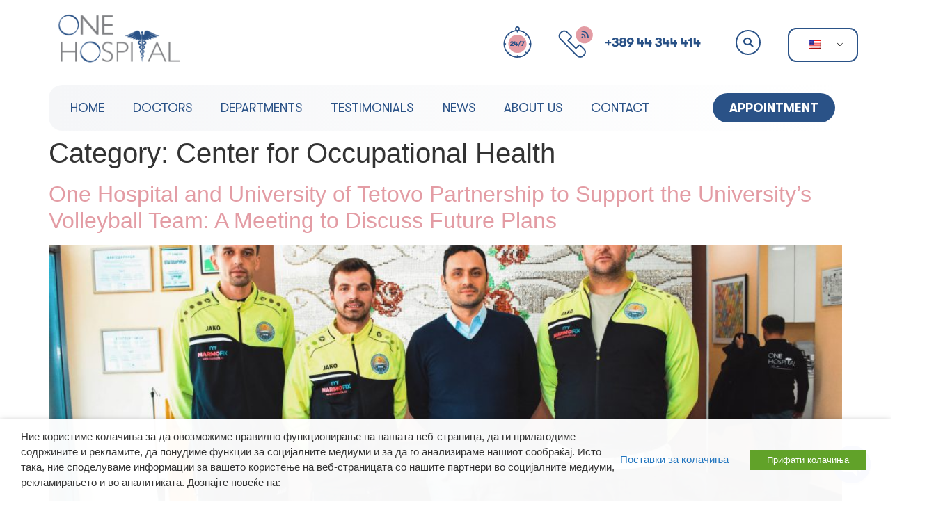

--- FILE ---
content_type: image/svg+xml
request_url: https://onehospital.mk/wp-content/uploads/2021/06/logo_footer.svg
body_size: 153738
content:
<svg xmlns="http://www.w3.org/2000/svg" xmlns:xlink="http://www.w3.org/1999/xlink" width="298" height="116" viewBox="0 0 298 116">
  <defs>
    <pattern id="pattern" preserveAspectRatio="none" width="100%" height="100%" viewBox="0 0 2223 864">
      <image width="2223" height="864" xlink:href="[data-uri]"/>
    </pattern>
  </defs>
  <rect id="Image_3" data-name="Image 3" width="298" height="116" fill="url(#pattern)"/>
</svg>


--- FILE ---
content_type: image/svg+xml
request_url: https://onehospital.mk/wp-content/uploads/2021/05/24-7_.svg
body_size: 547
content:
<svg id="_24-7" data-name="24-7" xmlns="http://www.w3.org/2000/svg" width="57.365" height="64.637" viewBox="0 0 57.365 64.637">
  <g id="clock" transform="translate(0 0)">
    <g id="Group_3" data-name="Group 3" transform="translate(9.981 17.284)">
      <circle id="Ellipse_4" data-name="Ellipse 4" cx="18.702" cy="18.702" r="18.702" transform="translate(0 0)" fill="#e39ca4"/>
      <path id="Path_173" data-name="Path 173" d="M-14.854,0a5.817,5.817,0,0,1,.574-2.779,4.344,4.344,0,0,1,1.89-1.743l1.526-.8a1.669,1.669,0,0,0,1.05-1.512,1.126,1.126,0,0,0-.315-.833,1.126,1.126,0,0,0-.833-.315,1.249,1.249,0,0,0-1.015.427,1.862,1.862,0,0,0-.357,1.225h-2.31a3.214,3.214,0,0,1,1-2.471,3.76,3.76,0,0,1,2.667-.931,3.961,3.961,0,0,1,2.562.749A2.513,2.513,0,0,1-7.49-6.916a3.134,3.134,0,0,1-1.89,2.9l-1.414.756a3.283,3.283,0,0,0-.875.63,2,2,0,0,0-.4.784h4.494V0ZM.91-4.62V-2.7H-.224V0H-2.45V-2.7H-6.412V-9.52h2.226v4.9H-2.45V-7.084H-.224V-4.62ZM2.842,1.008,1.218.308,5.936-10.64l1.624.7ZM8.26,0l3.906-7.588H7.994V-9.52h7.448L10.78,0Z" transform="translate(18.4 23.067)" fill="#2a5287"/>
    </g>
    <g id="Group_4" data-name="Group 4" transform="translate(0 0)">
      <path id="Path_6" data-name="Path 6" d="M77.768,15.651A28.462,28.462,0,0,0,61.587,7.536a4.884,4.884,0,1,0-8.2,0,28.7,28.7,0,0,0-16.18,48.7A28.689,28.689,0,0,0,77.768,15.651ZM82.176,37.2h1.438a26.077,26.077,0,0,1-6.765,16.315l-1.012-1.012a1.263,1.263,0,0,0-1.785,1.785l1.013,1.013a26.051,26.051,0,0,1-16.316,6.777V60.632a1.262,1.262,0,1,0-2.525,0v1.451a26.051,26.051,0,0,1-16.316-6.777l1.013-1.013a1.263,1.263,0,0,0-1.785-1.785l-1.012,1.012A26.076,26.076,0,0,1,31.359,37.2H32.8a1.262,1.262,0,1,0,0-2.525H31.359a26.077,26.077,0,0,1,6.764-16.315l1.012,1.012a1.262,1.262,0,1,0,1.785-1.785l-1.013-1.013A26.051,26.051,0,0,1,56.224,9.8v1.451a1.262,1.262,0,1,0,2.525,0V9.8a26.051,26.051,0,0,1,16.316,6.777l-1.013,1.013a1.262,1.262,0,1,0,1.785,1.785l1.012-1.012a26.076,26.076,0,0,1,6.764,16.315H82.176a1.262,1.262,0,0,0,0,2.525ZM55.127,4.886a2.359,2.359,0,1,1,2.359,2.361A2.363,2.363,0,0,1,55.127,4.886Z" transform="translate(-28.804 0)" fill="#2a5287"/>
    </g>
  </g>
</svg>


--- FILE ---
content_type: image/svg+xml
request_url: https://onehospital.mk/wp-content/uploads/2021/05/icon_call.svg
body_size: 1344
content:
<svg id="call" xmlns="http://www.w3.org/2000/svg" width="242.097" height="53.267" viewBox="0 0 242.097 53.267">
  <g id="call-2" data-name="call" transform="translate(0)">
    <g id="phone-call" transform="translate(0)">
      <g id="Group_1" data-name="Group 1" transform="translate(29.609 0)">
        <circle id="Ellipse_3" data-name="Ellipse 3" cx="14.4" cy="14.4" r="14.4" fill="#e39ca4"/>
      </g>
      <g id="Group_2" data-name="Group 2" transform="translate(0 6.62)">
        <path id="Path_1" data-name="Path 1" d="M37.986,105.521a3.111,3.111,0,0,0-4.4,0l-4.028,4.028-11.9-11.9,4.028-4.028a3.114,3.114,0,0,0,0-4.4l-6.305-6.305a8.068,8.068,0,0,0-11.4,0L2.458,84.447a8.393,8.393,0,0,0,0,11.87l28.435,28.435a8.393,8.393,0,0,0,11.87,0l1.528-1.528a8.068,8.068,0,0,0,0-11.4Zm4.692,16.09-1.528,1.528a6.112,6.112,0,0,1-8.643,0L4.072,94.7a6.112,6.112,0,0,1,0-8.643L5.6,84.533a5.784,5.784,0,0,1,8.171,0l6.305,6.305a.829.829,0,0,1,0,1.172l-4.835,4.835a1.141,1.141,0,0,0,0,1.613l13.511,13.511a1.141,1.141,0,0,0,1.613,0l4.835-4.834a.829.829,0,0,1,1.172,0l6.305,6.305a5.784,5.784,0,0,1,0,8.171Z" transform="translate(0 -80.563)" fill="#2a5287"/>
        <path id="Path_2" data-name="Path 2" d="M343.143,83.721a1.141,1.141,0,1,0,0,2.282,9,9,0,0,1,8.991,8.991,1.141,1.141,0,1,0,2.282,0A11.285,11.285,0,0,0,343.143,83.721Z" transform="translate(-302.986 -83.361)" fill="#2a5287"/>
        <path id="Path_3" data-name="Path 3" d="M343.143,132.812a3.655,3.655,0,0,1,3.651,3.651,1.141,1.141,0,1,0,2.282,0,5.939,5.939,0,0,0-5.933-5.933,1.141,1.141,0,1,0,0,2.282Z" transform="translate(-302.986 -124.83)" fill="#2a5287"/>
        <path id="Path_4" data-name="Path 4" d="M343.141,174.818a1.141,1.141,0,1,1,1.141-1.141A1.141,1.141,0,0,1,343.141,174.818Z" transform="translate(-302.984 -162.044)" fill="#2a5287"/>
      </g>
    </g>
  </g>
  <path id="Path_172" data-name="Path 172" d="M4.444-2.156V-5.61H.99V-8.294H4.444V-11.77H7.326v3.476H10.78V-5.61H7.326v3.454ZM17.754.33a6.382,6.382,0,0,1-4.389-1.364,4.946,4.946,0,0,1-1.529-3.894h3.586A2.5,2.5,0,0,0,16.049-3.1a2.371,2.371,0,0,0,1.771.638,2.222,2.222,0,0,0,1.551-.528A1.807,1.807,0,0,0,19.954-4.4q0-2-2.354-2H16.1V-9.13h1.518q2.112,0,2.112-1.826a1.556,1.556,0,0,0-.528-1.232,2.029,2.029,0,0,0-1.386-.462,2.134,2.134,0,0,0-1.562.561,2.073,2.073,0,0,0-.572,1.551h-3.52a4.29,4.29,0,0,1,1.54-3.454,6.316,6.316,0,0,1,4.2-1.3,6.3,6.3,0,0,1,3.916,1.122A3.615,3.615,0,0,1,23.3-11.132a3.26,3.26,0,0,1-2.75,3.322A3.68,3.68,0,0,1,22.759-6.6a3.512,3.512,0,0,1,.8,2.354,4.025,4.025,0,0,1-1.6,3.311A6.584,6.584,0,0,1,17.754.33ZM34.98-.858A6.952,6.952,0,0,1,30.712.33,7,7,0,0,1,26.433-.858a3.861,3.861,0,0,1-1.595-3.278,4,4,0,0,1,.638-2.288A3.327,3.327,0,0,1,27.3-7.744a3.169,3.169,0,0,1-1.584-1.309,3.874,3.874,0,0,1-.594-2.123,3.522,3.522,0,0,1,1.529-3,6.755,6.755,0,0,1,4.059-1.111,6.766,6.766,0,0,1,4.048,1.111,3.514,3.514,0,0,1,1.54,3,3.772,3.772,0,0,1-.616,2.123,3.281,3.281,0,0,1-1.606,1.309,3.434,3.434,0,0,1,1.848,1.32,3.9,3.9,0,0,1,.66,2.288A3.888,3.888,0,0,1,34.98-.858ZM30.712-9a2.362,2.362,0,0,0,1.606-.517,1.708,1.708,0,0,0,.594-1.353,1.71,1.71,0,0,0-.6-1.386,2.4,2.4,0,0,0-1.595-.506,2.4,2.4,0,0,0-1.606.506,1.725,1.725,0,0,0-.594,1.386,1.681,1.681,0,0,0,.616,1.353A2.38,2.38,0,0,0,30.712-9ZM28.974-2.86a2.626,2.626,0,0,0,1.738.55,2.592,2.592,0,0,0,1.738-.561,1.877,1.877,0,0,0,.66-1.507,1.852,1.852,0,0,0-.66-1.485,2.592,2.592,0,0,0-1.738-.561,2.6,2.6,0,0,0-1.727.561,1.84,1.84,0,0,0-.671,1.485A1.909,1.909,0,0,0,28.974-2.86Zm20.35-6.8A5.585,5.585,0,0,1,48.2-6.138L43.758,0h-4.07l3.08-4.07a5.645,5.645,0,0,1-3.817-1.749,5.475,5.475,0,0,1-1.4-3.839,5.442,5.442,0,0,1,1.606-4.048,5.843,5.843,0,0,1,4.29-1.584,5.805,5.805,0,0,1,4.279,1.584A5.462,5.462,0,0,1,49.324-9.658Zm-7.744-2a2.968,2.968,0,0,0-.66,2,2.937,2.937,0,0,0,.671,2,2.336,2.336,0,0,0,1.859.77,2.344,2.344,0,0,0,1.848-.77,2.907,2.907,0,0,0,.682-2,2.949,2.949,0,0,0-.682-2.013,2.328,2.328,0,0,0-1.848-.781A2.338,2.338,0,0,0,41.58-11.66Zm25.41,4.4v3.014H65.208V0h-3.5V-4.246H55.484V-14.96h3.5v7.7H61.71v-3.872h3.5V-7.26Zm12.98,0v3.014H78.188V0h-3.5V-4.246H68.464V-14.96h3.5v7.7H74.69v-3.872h3.5V-7.26ZM91.564.33a6.382,6.382,0,0,1-4.389-1.364,4.946,4.946,0,0,1-1.529-3.894h3.586A2.5,2.5,0,0,0,89.859-3.1a2.371,2.371,0,0,0,1.771.638,2.222,2.222,0,0,0,1.551-.528A1.807,1.807,0,0,0,93.764-4.4q0-2-2.354-2h-1.5V-9.13h1.518q2.112,0,2.112-1.826a1.556,1.556,0,0,0-.528-1.232,2.029,2.029,0,0,0-1.386-.462,2.134,2.134,0,0,0-1.562.561,2.073,2.073,0,0,0-.572,1.551h-3.52a4.29,4.29,0,0,1,1.54-3.454,6.316,6.316,0,0,1,4.2-1.3,6.3,6.3,0,0,1,3.916,1.122,3.615,3.615,0,0,1,1.474,3.036,3.26,3.26,0,0,1-2.75,3.322A3.68,3.68,0,0,1,96.569-6.6a3.512,3.512,0,0,1,.8,2.354,4.025,4.025,0,0,1-1.6,3.311A6.584,6.584,0,0,1,91.564.33ZM110.44-7.26v3.014h-1.782V0h-3.5V-4.246H98.934V-14.96h3.5v7.7h2.728v-3.872h3.5V-7.26Zm12.98,0v3.014h-1.782V0h-3.5V-4.246h-6.226V-14.96h3.5v7.7h2.728v-3.872h3.5V-7.26Zm17.776,0v3.014h-1.782V0h-3.5V-4.246H129.69V-14.96h3.5v7.7h2.728v-3.872h3.5V-7.26ZM145.332,0V-9.46h-3.168v-2.794a4.779,4.779,0,0,0,2.882-.616,2.569,2.569,0,0,0,.748-2.09h3.08V0Zm17.8-7.26v3.014h-1.782V0h-3.5V-4.246h-6.226V-14.96h3.5v7.7h2.728v-3.872h3.5V-7.26Z" transform="translate(78.967 34.315)" fill="#2a5287"/>
</svg>
